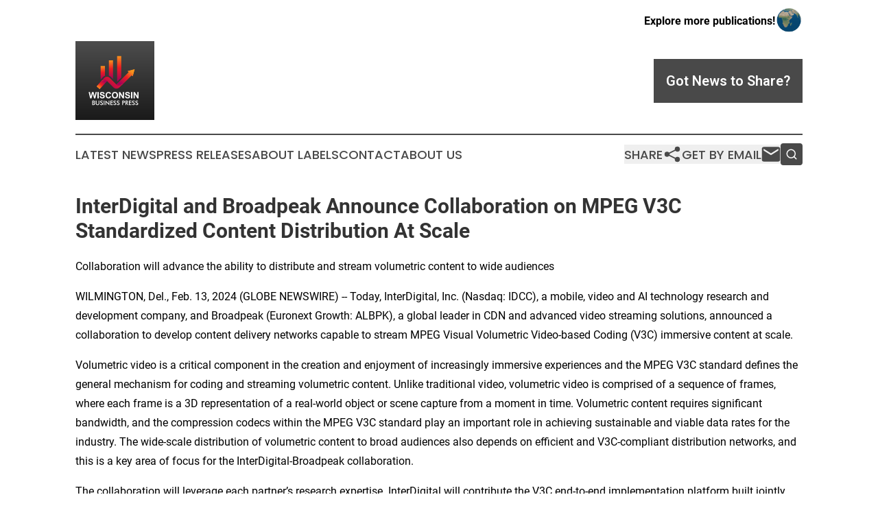

--- FILE ---
content_type: text/html;charset=utf-8
request_url: https://www.wisconsinbusinesspress.com/article/688230244-interdigital-and-broadpeak-announce-collaboration-on-mpeg-v3c-standardized-content-distribution-at-scale
body_size: 9185
content:
<!DOCTYPE html>
<html lang="en">
<head>
  <title>InterDigital and Broadpeak Announce Collaboration on MPEG V3C Standardized Content Distribution At Scale | Wisconsin Business Press</title>
  <meta charset="utf-8">
  <meta name="viewport" content="width=device-width, initial-scale=1">
    <meta name="description" content="Wisconsin Business Press is an online news publication focusing on business &amp; economy in the Wisconsin: Keeping up with business and economy news from Wisconsin">
    <link rel="icon" href="https://cdn.newsmatics.com/agp/sites/wisconsinbusinesspress-favicon-1.png" type="image/png">
  <meta name="csrf-token" content="fL7vZoA18zluLhouXIxzrDGuiqk4dVCV36CjN982PIM=">
  <meta name="csrf-param" content="authenticity_token">
  <link href="/css/styles.min.css?v6eb3bc323562751890e3a74b24e16ad07f30b1f7" rel="stylesheet" data-turbo-track="reload">
  <link rel="stylesheet" href="/plugins/vanilla-cookieconsent/cookieconsent.css?v6eb3bc323562751890e3a74b24e16ad07f30b1f7">
  
<style type="text/css">
    :root {
        --color-primary-background: rgba(73, 73, 73, 0.2);
        --color-primary: #494949;
        --color-secondary: #E71A27;
    }
</style>

  <script type="importmap">
    {
      "imports": {
          "adController": "/js/controllers/adController.js?v6eb3bc323562751890e3a74b24e16ad07f30b1f7",
          "alertDialog": "/js/controllers/alertDialog.js?v6eb3bc323562751890e3a74b24e16ad07f30b1f7",
          "articleListController": "/js/controllers/articleListController.js?v6eb3bc323562751890e3a74b24e16ad07f30b1f7",
          "dialog": "/js/controllers/dialog.js?v6eb3bc323562751890e3a74b24e16ad07f30b1f7",
          "flashMessage": "/js/controllers/flashMessage.js?v6eb3bc323562751890e3a74b24e16ad07f30b1f7",
          "gptAdController": "/js/controllers/gptAdController.js?v6eb3bc323562751890e3a74b24e16ad07f30b1f7",
          "hamburgerController": "/js/controllers/hamburgerController.js?v6eb3bc323562751890e3a74b24e16ad07f30b1f7",
          "labelsDescription": "/js/controllers/labelsDescription.js?v6eb3bc323562751890e3a74b24e16ad07f30b1f7",
          "searchController": "/js/controllers/searchController.js?v6eb3bc323562751890e3a74b24e16ad07f30b1f7",
          "videoController": "/js/controllers/videoController.js?v6eb3bc323562751890e3a74b24e16ad07f30b1f7",
          "navigationController": "/js/controllers/navigationController.js?v6eb3bc323562751890e3a74b24e16ad07f30b1f7"          
      }
    }
  </script>
  <script>
      (function(w,d,s,l,i){w[l]=w[l]||[];w[l].push({'gtm.start':
      new Date().getTime(),event:'gtm.js'});var f=d.getElementsByTagName(s)[0],
      j=d.createElement(s),dl=l!='dataLayer'?'&l='+l:'';j.async=true;
      j.src='https://www.googletagmanager.com/gtm.js?id='+i+dl;
      f.parentNode.insertBefore(j,f);
      })(window,document,'script','dataLayer','GTM-KGCXW2X');
  </script>

  <script>
    window.dataLayer.push({
      'cookie_settings': 'delta'
    });
  </script>
</head>
<body class="df-5 is-subpage">
<noscript>
  <iframe src="https://www.googletagmanager.com/ns.html?id=GTM-KGCXW2X"
          height="0" width="0" style="display:none;visibility:hidden"></iframe>
</noscript>
<div class="layout">

  <!-- Top banner -->
  <div class="max-md:hidden w-full content universal-ribbon-inner flex justify-end items-center">
    <a href="https://www.affinitygrouppublishing.com/" target="_blank" class="brands">
      <span class="font-bold text-black">Explore more publications!</span>
      <div>
        <img src="/images/globe.png" height="40" width="40" class="icon-globe"/>
      </div>
    </a>
  </div>
  <header data-controller="hamburger">
  <div class="content">
    <div class="header-top">
      <div class="flex gap-2 masthead-container justify-between items-center">
        <div class="mr-4 logo-container">
          <a href="/">
              <img src="https://cdn.newsmatics.com/agp/sites/wisconsinbusinesspress-logo-1.svg" alt="Wisconsin Business Press"
                class="max-md:!h-[60px] lg:!max-h-[115px]" height="1333"
                width="auto" />
          </a>
        </div>
        <button class="hamburger relative w-8 h-6">
          <span aria-hidden="true"
            class="block absolute h-[2px] w-9 bg-[--color-primary] transform transition duration-500 ease-in-out -translate-y-[15px]"></span>
          <span aria-hidden="true"
            class="block absolute h-[2px] w-7 bg-[--color-primary] transform transition duration-500 ease-in-out translate-x-[7px]"></span>
          <span aria-hidden="true"
            class="block absolute h-[2px] w-9 bg-[--color-primary] transform transition duration-500 ease-in-out translate-y-[15px]"></span>
        </button>
        <a href="/submit-news" class="max-md:hidden button button-upload-content button-primary w-fit">
          <span>Got News to Share?</span>
        </a>
      </div>
      <!--  Screen size line  -->
      <div class="absolute bottom-0 -ml-[20px] w-screen h-[1px] bg-[--color-primary] z-50 md:hidden">
      </div>
    </div>
    <!-- Navigation bar -->
    <div class="navigation is-hidden-on-mobile" id="main-navigation">
      <div class="w-full md:hidden">
        <div data-controller="search" class="relative w-full">
  <div data-search-target="form" class="relative active">
    <form data-action="submit->search#performSearch" class="search-form">
      <input type="text" name="query" placeholder="Search..." data-search-target="input" class="search-input md:hidden" />
      <button type="button" data-action="click->search#toggle" data-search-target="icon" class="button-search">
        <img height="18" width="18" src="/images/search.svg" />
      </button>
    </form>
  </div>
</div>

      </div>
      <nav class="navigation-part">
          <a href="/latest-news" class="nav-link">
            Latest News
          </a>
          <a href="/press-releases" class="nav-link">
            Press Releases
          </a>
          <a href="/about-labels" class="nav-link">
            About Labels
          </a>
          <a href="/contact" class="nav-link">
            Contact
          </a>
          <a href="/about" class="nav-link">
            About Us
          </a>
      </nav>
      <div class="w-full md:w-auto md:justify-end">
        <div data-controller="navigation" class="header-actions hidden">
  <button class="nav-link flex gap-1 items-center" onclick="window.ShareDialog.openDialog()">
    <span data-navigation-target="text">
      Share
    </span>
    <span class="icon-share"></span>
  </button>
  <button onclick="window.AlertDialog.openDialog()" class="nav-link nav-link-email flex items-center gap-1.5">
    <span data-navigation-target="text">
      Get by Email
    </span>
    <span class="icon-mail"></span>
  </button>
  <div class="max-md:hidden">
    <div data-controller="search" class="relative w-full">
  <div data-search-target="form" class="relative active">
    <form data-action="submit->search#performSearch" class="search-form">
      <input type="text" name="query" placeholder="Search..." data-search-target="input" class="search-input md:hidden" />
      <button type="button" data-action="click->search#toggle" data-search-target="icon" class="button-search">
        <img height="18" width="18" src="/images/search.svg" />
      </button>
    </form>
  </div>
</div>

  </div>
</div>

      </div>
      <a href="/submit-news" class="md:hidden uppercase button button-upload-content button-primary w-fit">
        <span>Got News to Share?</span>
      </a>
      <a href="https://www.affinitygrouppublishing.com/" target="_blank" class="nav-link-agp">
        Explore more publications!
        <img src="/images/globe.png" height="35" width="35" />
      </a>
    </div>
  </div>
</header>

  <div id="main-content" class="content">
    <div id="flash-message"></div>
    <h1>InterDigital and Broadpeak Announce Collaboration on MPEG V3C Standardized Content Distribution At Scale</h1>
<div class="press-release">
  <h2>Collaboration will advance the ability to distribute and stream volumetric content to wide audiences</h2>
      <p align="left">WILMINGTON, Del., Feb.  13, 2024  (GLOBE NEWSWIRE) -- Today, InterDigital, Inc. (Nasdaq: IDCC), a mobile, video and AI technology research and development company, and Broadpeak (Euronext Growth: ALBPK), a global leader in CDN and advanced video streaming solutions, announced a collaboration to develop content delivery networks capable to stream MPEG Visual Volumetric Video-based Coding (V3C) immersive content at scale.<br></p>      <p>Volumetric video is a critical component in the creation and enjoyment of increasingly immersive experiences and the MPEG V3C standard defines the general mechanism for coding and streaming volumetric content. Unlike traditional video, volumetric video is comprised of a sequence of frames, where each frame is a 3D representation of a real-world object or scene capture from a moment in time. Volumetric content requires significant bandwidth, and the compression codecs within the MPEG V3C standard play an important role in achieving sustainable and viable data rates for the industry. The wide-scale distribution of volumetric content to broad audiences also depends on efficient and V3C-compliant distribution networks, and this is a key area of focus for the InterDigital-Broadpeak collaboration.</p>      <p>The collaboration will leverage each partner&#x2019;s research expertise. InterDigital will contribute the V3C end-to-end implementation platform built jointly with its partner Philips, and Broadpeak will contribute on packaging and content delivery network (CDN) technologies. Together the partners will demonstrate and benchmark efficient delivery of immersive media, including through industry trade shows.</p>      <p>&#x201C;As we innovate and push the boundaries of distributing immersive content and experiences, it is our collaboration and joint research with partners like Broadpeak that further amplify our research impact,&#x201D; said Rajesh Pankaj, EVP, and Chief Technology Officer, InterDigital. &#x201C;Together, our technology contributions foster crisper outcomes and enhanced efficiency when processing volumetric content to deliver the increasingly immersive experiences we all demand.&#x201D;</p>      <p>&#x201C;Video service providers seek to offer new experiences to their customers to differentiate in their market, increase their ARPU and lower their churn. Volumetric content streaming is one of the most attractive immersive use cases, but it is a challenge to deliver these bandwidth-intensive formats at scale,&#x201D; said Guillaume Bichot, Head of Exploration at Broadpeak. &#x201C;Thanks to our collaboration with InterDigital, we will further enhance our Origin-Packager and CDN to stream standardized V3C volumetric content to wide audiences.&#x201D;</p>      <p>InterDigital and Broadpeak will showcase the latest results of their collaboration on immersive content distribution at scale at Mobile World Congress in Barcelona from February 26 &#x2013; 29. Located at the Broadpeak booth #CS299 in Congress Square, the partners will display the innovative ability to stream volumetric video content to wide audiences on commercially available, off-the-shelves devices.</p>      <p><strong>About InterDigital</strong>&#xA0;<sup>&#xAE;</sup></p>      <p>InterDigital is a global research and development company focused primarily on wireless, video, artificial intelligence (&#x201C;AI&#x201D;), and related technologies. We design and develop foundational technologies that enable connected, immersive experiences in a broad range of communications and entertainment products and services. We license our innovations worldwide to companies providing such products and services, including makers of wireless communications devices, consumer electronics, IoT devices, cars and other motor vehicles, and providers of cloud-based services such as video streaming. As a leader in wireless technology, our engineers have designed and developed a wide range of innovations that are used in wireless products and networks, from the earliest digital cellular systems to 5G and today&#x2019;s most advanced Wi-Fi technologies. We are also a leader in video processing and video encoding/decoding technology, with a significant AI research effort that intersects with both wireless and video technologies. Founded in 1972, InterDigital is listed on Nasdaq.</p>      <p>InterDigital is a registered trademark of InterDigital, Inc.</p>      <p>For more information, visit: <a href="https://www.globenewswire.com/Tracker?data=[base64]" rel="nofollow" target="_blank">www.interdigital.com</a>.</p>      <p><strong>Forward-Looking Statements</strong></p>      <p>This press release contains forward-looking statements within the meaning of Section 21E of the Securities Exchange Act of 1934, as amended. Such statements include information regarding our current beliefs, plans and expectations. Words such as &#x201C;believe,&#x201D; &#x201C;anticipate,&#x201D; &#x201C;estimate,&#x201D; &#x201C;expect,&#x201D; &#x201C;project,&#x201D; &#x201C;intend,&#x201D; &#x201C;plan,&#x201D; &#x201C;forecast,&#x201D; &#x201C;goal,&#x201D; &#x201C;could,&#x201D; "would," "should," "if," "may," "might," "future," "target," "trend," "seek to," "will continue," "predict," "likely," "in the event," and variations of any such words or similar expressions are intended to identify such forward-looking statements. Forward-looking statements are made on the basis of management&#x2019;s current views and assumptions and are not guarantees of future performance. Forward-looking statements are inherently subject to risks and uncertainties that could cause actual results, and actual events that occur, to differ materially from results contemplated by the forward-looking statements. These risks and uncertainties include, but are not limited to, (i) unanticipated delays, difficulties or accelerations in the execution of patent license agreements; (ii) the resolution of current legal proceedings, including any awards or judgments relating to such proceedings, additional or related legal proceedings, including appeals, changes in the schedules or costs associated with such proceedings or adverse rulings; (iii) our ability to leverage our strategic relationships and secure new patent license agreements on acceptable terms; (iv) our ability to enter into sales and/or licensing partnering arrangements for certain of our patent assets; (v) our ability to enter into partnerships with leading inventors and research organizations and identify and acquire technology and patent portfolios that align with our roadmap; (vi) our ability to commercialize our technologies and enter into customer agreements; (vii) the failure of the markets for our current or new technologies to materialize to the extent or at the rate that we expect; (viii) our continued ability to develop new technologies and secure new patents, including the risk of unexpected delays or difficulties related to the development of our technologies; (ix) risks associated with our capital allocation strategies, including risks associated with our planned dividend payments and share repurchases; (x) changes in our interpretations of, and assumptions and calculations with respect to the impact on us of, the 2017 Tax Cuts and Jobs Act, as well as further guidance that may be issued regarding such act; (xi) risks related to the potential impact of new accounting standards on our financial position, results of operations or cash flows; (xii) failure to accurately forecast the impact of our restructuring activities on our financial statements and our business; (xiii) the timing and impact of potential administrative and legislative matters; (xiv) changes or inaccuracies in market projections; (xv) our ability to obtain liquidity though debt and equity financings; (xvi) the potential effects that macroeconomic uncertainty could have on our financial position, results of operations and cash flows; (xvii) impacts from acts of terrorism, war or political or civil unrest, or any responses thereto, in the United States or elsewhere; (xviii) changes in our business strategy; (xix) changes or inaccuracies in our expectations with respect to royalty payments by our customers and (xx) risks related to our assumptions and application of relevant accounting standards, including with respect to revenue recognition.</p>      <p>We undertake no duty to revise or update publicly any forward-looking statement for any reason, except as otherwise required by law.</p>   <table style="border-collapse: collapse; width:100%; border-collapse:collapse ;">
<tr><td colspan="2" style="vertical-align: middle ; "><strong>InterDigital&#x202F;Contact:</strong></td></tr>
<tr>
<td style="max-width:2%; width:2%; min-width:2%;;vertical-align: middle ; ">&#xA0;</td>
<td style="max-width:98%; width:98%; min-width:98%;;vertical-align: middle ; ">Roya Stephens</td>
</tr>
<tr>
<td style="vertical-align: middle ; ">&#xA0;</td>
<td style="vertical-align: middle ; ">Email:&#x202F;<a href="mailto:Roya.Stephens@interdigital.com" rel="nofollow" target="_blank"><u>Roya.Stephens@interdigital.com</u></a>
</td>
</tr>
<tr>
<td style="vertical-align: middle ; ">&#xA0;</td>
<td style="vertical-align: middle ; ">+1 (202) 349-1714</td>
</tr>
<tr>
<td style="vertical-align: middle ; ">&#xA0;</td>
<td style="vertical-align: middle ; ">&#xA0;</td>
</tr>
</table>   <p><strong>About Broadpeak</strong><sup><strong> &#xAE;</strong></sup><strong> (</strong><a href="https://www.globenewswire.com/Tracker?data=_ffrcms1qn1DOzIhtAP0OWCm7eyvpLik9zGEztdWqS4UlSYqV1YtNbTqts97IKbpISqxZXRLFB3BcXnunyCk7sKe1FH66NY3NDrODJRMf_OkEx9hhr9ZUoxRAenk6ThusccJEoQRJmo_LUhsHfxVxH6vBbpAgqnfiReE9P9tMFA=" rel="nofollow" target="_blank"><strong>https://broadpeak.tv</strong></a><strong>)</strong></p>      <p>Broadpeak<sup>&#xAE;</sup> designs and manufactures video delivery components for content providers and network service providers deploying IPTV, cable, OTT, and mobile services. Its portfolio of solutions and technologies powers the delivery of movies, television programming, and other video content over managed networks and the internet for viewing on any type of device. The company&#x2019;s systems and services help operators increase market share and improve subscriber loyalty with superior quality of experience.</p>      <p>Broadpeak supports all of its customers worldwide, from simple installations to large delivery systems reaching capacities of several million simultaneous streams. The company is headquartered in Cesson-Sevigne, France.</p>      <p><em>Broadpeak is listed on Euronext Growth Paris (code ISIN: FR001400AJZ7; ticker: ALBPK)</em></p>   <table style="border-collapse: collapse; width:100%; border-collapse:collapse ;">
<tr><td colspan="2"><strong>Broadpeak Contact:</strong></td></tr>
<tr>
<td style="max-width:2%; width:2%; min-width:2%;">&#xA0;</td>
<td style="max-width:98%; width:98%; min-width:98%;">Elodie Levrel, Corporate Marketing and Communications Director</td>
</tr>
<tr>
<td>&#xA0;</td>
<td><a href="mailto:Elodie.levrel@broadpeak.tv" rel="nofollow" target="_blank">Elodie.levrel@broadpeak.tv</a></td>
</tr>
<tr>
<td>&#xA0;</td>
<td>+ 1 347 270 6733</td>
</tr>
</table>
<img class="__GNW8366DE3E__IMG" src="https://www.globenewswire.com/newsroom/ti?nf=OTAzNjEwMyM2MDY3NDA5IzIwMDQyMzA="> <br><img src="https://ml.globenewswire.com/media/YjExMmQyZTItYjcwZC00YjVlLTlmY2ItNTE2ZjFiNzgyYThkLTEwMTU4MDM=/tiny/InterDigital-Inc-.png" referrerpolicy="no-referrer-when-downgrade"><p><a href="https://www.globenewswire.com/NewsRoom/AttachmentNg/115dd536-9cf0-4773-92c1-c469a187e357" rel="nofollow"><img src="https://ml.globenewswire.com/media/115dd536-9cf0-4773-92c1-c469a187e357/small/id-logo-medium-png-transparent-background-png.png" border="0" width="150" height="35" alt="Primary Logo"></a></p>
    <p>
  Legal Disclaimer:
</p>
<p>
  EIN Presswire provides this news content "as is" without warranty of any kind. We do not accept any responsibility or liability
  for the accuracy, content, images, videos, licenses, completeness, legality, or reliability of the information contained in this
  article. If you have any complaints or copyright issues related to this article, kindly contact the author above.
</p>
<img class="prtr" src="https://www.einpresswire.com/tracking/article.gif?t=5&a=wBcFQRE2AZ0SSR1u&i=NtmYWlmm5gorO9oC" alt="">
</div>

  </div>
</div>
<footer class="footer footer-with-line">
  <div class="content flex flex-col">
    <p class="footer-text text-sm mb-4 order-2 lg:order-1">© 1995-2026 Newsmatics Inc. dba Affinity Group Publishing &amp; Wisconsin Business Press. All Rights Reserved.</p>
    <div class="footer-nav lg:mt-2 mb-[30px] lg:mb-0 flex gap-7 flex-wrap justify-center order-1 lg:order-2">
        <a href="/about" class="footer-link">About</a>
        <a href="/archive" class="footer-link">Press Release Archive</a>
        <a href="/submit-news" class="footer-link">Submit Press Release</a>
        <a href="/legal/terms" class="footer-link">Terms &amp; Conditions</a>
        <a href="/legal/dmca" class="footer-link">Copyright/DMCA Policy</a>
        <a href="/legal/privacy" class="footer-link">Privacy Policy</a>
        <a href="/contact" class="footer-link">Contact</a>
    </div>
  </div>
</footer>
<div data-controller="dialog" data-dialog-url-value="/" data-action="click->dialog#clickOutside">
  <dialog
    class="modal-shadow fixed backdrop:bg-black/20 z-40 text-left bg-white rounded-full w-[350px] h-[350px] overflow-visible"
    data-dialog-target="modal"
  >
    <div class="text-center h-full flex items-center justify-center">
      <button data-action="click->dialog#close" type="button" class="modal-share-close-button">
        ✖
      </button>
      <div>
        <div class="mb-4">
          <h3 class="font-bold text-[28px] mb-3">Share us</h3>
          <span class="text-[14px]">on your social networks:</span>
        </div>
        <div class="flex gap-6 justify-center text-center">
          <a href="https://www.facebook.com/sharer.php?u=https://www.wisconsinbusinesspress.com" class="flex flex-col items-center font-bold text-[#4a4a4a] text-sm" target="_blank">
            <span class="h-[55px] flex items-center">
              <img width="40px" src="/images/fb.png" alt="Facebook" class="mb-2">
            </span>
            <span class="text-[14px]">
              Facebook
            </span>
          </a>
          <a href="https://www.linkedin.com/sharing/share-offsite/?url=https://www.wisconsinbusinesspress.com" class="flex flex-col items-center font-bold text-[#4a4a4a] text-sm" target="_blank">
            <span class="h-[55px] flex items-center">
              <img width="40px" height="40px" src="/images/linkedin.png" alt="LinkedIn" class="mb-2">
            </span>
            <span class="text-[14px]">
            LinkedIn
            </span>
          </a>
        </div>
      </div>
    </div>
  </dialog>
</div>

<div data-controller="alert-dialog" data-action="click->alert-dialog#clickOutside">
  <dialog
    class="fixed backdrop:bg-black/20 modal-shadow z-40 text-left bg-white rounded-full w-full max-w-[450px] aspect-square overflow-visible"
    data-alert-dialog-target="modal">
    <div class="flex items-center text-center -mt-4 h-full flex-1 p-8 md:p-12">
      <button data-action="click->alert-dialog#close" type="button" class="modal-close-button">
        ✖
      </button>
      <div class="w-full" data-alert-dialog-target="subscribeForm">
        <img class="w-8 mx-auto mb-4" src="/images/agps.svg" alt="AGPs" />
        <p class="md:text-lg">Get the latest news on this topic.</p>
        <h3 class="dialog-title mt-4">SIGN UP FOR FREE TODAY</h3>
        <form data-action="submit->alert-dialog#submit" method="POST" action="/alerts">
  <input type="hidden" name="authenticity_token" value="fL7vZoA18zluLhouXIxzrDGuiqk4dVCV36CjN982PIM=">

  <input data-alert-dialog-target="fullnameInput" type="text" name="fullname" id="fullname" autocomplete="off" tabindex="-1">
  <label>
    <input data-alert-dialog-target="emailInput" placeholder="Email address" name="email" type="email"
      value=""
      class="rounded-xs mb-2 block w-full bg-white px-4 py-2 text-gray-900 border-[1px] border-solid border-gray-600 focus:border-2 focus:border-gray-800 placeholder:text-gray-400"
      required>
  </label>
  <div class="text-red-400 text-sm" data-alert-dialog-target="errorMessage"></div>

  <input data-alert-dialog-target="timestampInput" type="hidden" name="timestamp" value="1770092783" autocomplete="off" tabindex="-1">

  <input type="submit" value="Sign Up"
    class="!rounded-[3px] w-full mt-2 mb-4 bg-primary px-5 py-2 leading-5 font-semibold text-white hover:color-primary/75 cursor-pointer">
</form>
<a data-action="click->alert-dialog#close" class="text-black underline hover:no-underline inline-block mb-4" href="#">No Thanks</a>
<p class="text-[15px] leading-[22px]">
  By signing to this email alert, you<br /> agree to our
  <a href="/legal/terms" class="underline text-primary hover:no-underline" target="_blank">Terms & Conditions</a>
</p>

      </div>
      <div data-alert-dialog-target="checkEmail" class="hidden">
        <img class="inline-block w-9" src="/images/envelope.svg" />
        <h3 class="dialog-title">Check Your Email</h3>
        <p class="text-lg mb-12">We sent a one-time activation link to <b data-alert-dialog-target="userEmail"></b>.
          Just click on the link to
          continue.</p>
        <p class="text-lg">If you don't see the email in your inbox, check your spam folder or <a
            class="underline text-primary hover:no-underline" data-action="click->alert-dialog#showForm" href="#">try
            again</a>
        </p>
      </div>

      <!-- activated -->
      <div data-alert-dialog-target="activated" class="hidden">
        <img class="w-8 mx-auto mb-4" src="/images/agps.svg" alt="AGPs" />
        <h3 class="dialog-title">SUCCESS</h3>
        <p class="text-lg">You have successfully confirmed your email and are subscribed to <b>
            Wisconsin Business Press
          </b> daily
          news alert.</p>
      </div>
      <!-- alreadyActivated -->
      <div data-alert-dialog-target="alreadyActivated" class="hidden">
        <img class="w-8 mx-auto mb-4" src="/images/agps.svg" alt="AGPs" />
        <h3 class="dialog-title">Alert was already activated</h3>
        <p class="text-lg">It looks like you have already confirmed and are receiving the <b>
            Wisconsin Business Press
          </b> daily news
          alert.</p>
      </div>
      <!-- activateErrorMessage -->
      <div data-alert-dialog-target="activateErrorMessage" class="hidden">
        <img class="w-8 mx-auto mb-4" src="/images/agps.svg" alt="AGPs" />
        <h3 class="dialog-title">Oops!</h3>
        <p class="text-lg mb-4">It looks like something went wrong. Please try again.</p>
        <form data-action="submit->alert-dialog#submit" method="POST" action="/alerts">
  <input type="hidden" name="authenticity_token" value="fL7vZoA18zluLhouXIxzrDGuiqk4dVCV36CjN982PIM=">

  <input data-alert-dialog-target="fullnameInput" type="text" name="fullname" id="fullname" autocomplete="off" tabindex="-1">
  <label>
    <input data-alert-dialog-target="emailInput" placeholder="Email address" name="email" type="email"
      value=""
      class="rounded-xs mb-2 block w-full bg-white px-4 py-2 text-gray-900 border-[1px] border-solid border-gray-600 focus:border-2 focus:border-gray-800 placeholder:text-gray-400"
      required>
  </label>
  <div class="text-red-400 text-sm" data-alert-dialog-target="errorMessage"></div>

  <input data-alert-dialog-target="timestampInput" type="hidden" name="timestamp" value="1770092783" autocomplete="off" tabindex="-1">

  <input type="submit" value="Sign Up"
    class="!rounded-[3px] w-full mt-2 mb-4 bg-primary px-5 py-2 leading-5 font-semibold text-white hover:color-primary/75 cursor-pointer">
</form>
<a data-action="click->alert-dialog#close" class="text-black underline hover:no-underline inline-block mb-4" href="#">No Thanks</a>
<p class="text-[15px] leading-[22px]">
  By signing to this email alert, you<br /> agree to our
  <a href="/legal/terms" class="underline text-primary hover:no-underline" target="_blank">Terms & Conditions</a>
</p>

      </div>

      <!-- deactivated -->
      <div data-alert-dialog-target="deactivated" class="hidden">
        <img class="w-8 mx-auto mb-4" src="/images/agps.svg" alt="AGPs" />
        <h3 class="dialog-title">You are Unsubscribed!</h3>
        <p class="text-lg">You are no longer receiving the <b>
            Wisconsin Business Press
          </b>daily news alert.</p>
      </div>
      <!-- alreadyDeactivated -->
      <div data-alert-dialog-target="alreadyDeactivated" class="hidden">
        <img class="w-8 mx-auto mb-4" src="/images/agps.svg" alt="AGPs" />
        <h3 class="dialog-title">You have already unsubscribed!</h3>
        <p class="text-lg">You are no longer receiving the <b>
            Wisconsin Business Press
          </b> daily news alert.</p>
      </div>
      <!-- deactivateErrorMessage -->
      <div data-alert-dialog-target="deactivateErrorMessage" class="hidden">
        <img class="w-8 mx-auto mb-4" src="/images/agps.svg" alt="AGPs" />
        <h3 class="dialog-title">Oops!</h3>
        <p class="text-lg">Try clicking the Unsubscribe link in the email again and if it still doesn't work, <a
            href="/contact">contact us</a></p>
      </div>
    </div>
  </dialog>
</div>

<script src="/plugins/vanilla-cookieconsent/cookieconsent.umd.js?v6eb3bc323562751890e3a74b24e16ad07f30b1f7"></script>
  <script src="/js/cookieconsent.js?v6eb3bc323562751890e3a74b24e16ad07f30b1f7"></script>

<script type="module" src="/js/app.js?v6eb3bc323562751890e3a74b24e16ad07f30b1f7"></script>
</body>
</html>
